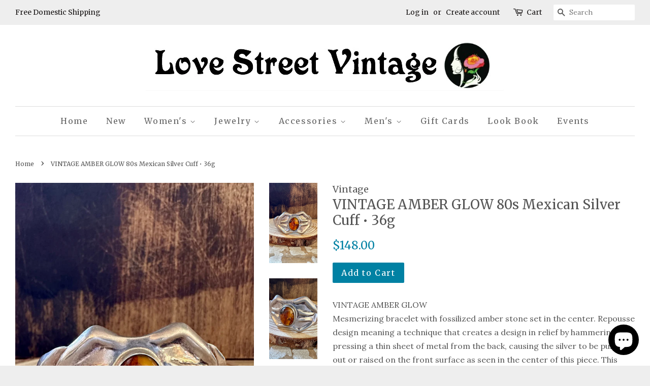

--- FILE ---
content_type: text/html; charset=utf-8
request_url: https://lovestreetsf.com/products/amber-glow-80s-taxco-mexican-silver-cuff-tg-228
body_size: 16727
content:
<!doctype html>
<!--[if lt IE 7]><html class="no-js lt-ie9 lt-ie8 lt-ie7" lang="en"> <![endif]-->
<!--[if IE 7]><html class="no-js lt-ie9 lt-ie8" lang="en"> <![endif]-->
<!--[if IE 8]><html class="no-js lt-ie9" lang="en"> <![endif]-->
<!--[if IE 9 ]><html class="ie9 no-js"> <![endif]-->
<!--[if (gt IE 9)|!(IE)]><!--> <html class="no-js"> <!--<![endif]-->
<head>

  <!-- Basic page needs ================================================== -->
  <meta charset="utf-8">
  <meta http-equiv="X-UA-Compatible" content="IE=edge,chrome=1">

  
  <link rel="shortcut icon" href="//lovestreetsf.com/cdn/shop/t/3/assets/favicon.png?v=103341040940652624461494482295" type="image/png" />
  

  <!-- Title and description ================================================== -->
  <title>
  VINTAGE AMBER GLOW 80s Mexican Silver Cuff • 36g &ndash; Love Street Vintage
  </title>

  
  <meta name="description" content="VINTAGE AMBER GLOWMesmerizing bracelet with fossilized amber stone set in the center. Repousse design meaning a technique that creates a design in relief by hammering and pressing a thin sheet of metal from the back, causing the silver to be pushed out or raised on the front surface as seen in the center of this piece.">
  

  <!-- Social meta ================================================== -->
  

  <meta property="og:type" content="product">
  <meta property="og:title" content="VINTAGE AMBER GLOW 80s Mexican Silver Cuff • 36g">
  <meta property="og:url" content="https://lovestreetsf.com/products/amber-glow-80s-taxco-mexican-silver-cuff-tg-228">
  
  <meta property="og:image" content="http://lovestreetsf.com/cdn/shop/files/IMG_4697_grande.jpg?v=1721085752">
  <meta property="og:image:secure_url" content="https://lovestreetsf.com/cdn/shop/files/IMG_4697_grande.jpg?v=1721085752">
  
  <meta property="og:image" content="http://lovestreetsf.com/cdn/shop/files/IMG_4700_grande.jpg?v=1721085753">
  <meta property="og:image:secure_url" content="https://lovestreetsf.com/cdn/shop/files/IMG_4700_grande.jpg?v=1721085753">
  
  <meta property="og:image" content="http://lovestreetsf.com/cdn/shop/files/IMG_4696_grande.jpg?v=1721085752">
  <meta property="og:image:secure_url" content="https://lovestreetsf.com/cdn/shop/files/IMG_4696_grande.jpg?v=1721085752">
  
  <meta property="og:price:amount" content="148.00">
  <meta property="og:price:currency" content="USD">



  <meta property="og:description" content="VINTAGE AMBER GLOWMesmerizing bracelet with fossilized amber stone set in the center. Repousse design meaning a technique that creates a design in relief by hammering and pressing a thin sheet of metal from the back, causing the silver to be pushed out or raised on the front surface as seen in the center of this piece.">


<meta property="og:site_name" content="Love Street Vintage">


  <meta name="twitter:card" content="summary">



  <meta name="twitter:title" content="VINTAGE AMBER GLOW 80s Mexican Silver Cuff • 36g">
  <meta name="twitter:description" content="VINTAGE AMBER GLOWMesmerizing bracelet with fossilized amber stone set in the center. Repousse design meaning a technique that creates a design in relief by hammering and pressing a thin sheet of meta">
  <meta name="twitter:image" content="https://lovestreetsf.com/cdn/shop/files/IMG_4696_large.jpg?v=1721085752">
  <meta name="twitter:image:width" content="480">
  <meta name="twitter:image:height" content="480">



  <!-- Helpers ================================================== -->
  <link rel="canonical" href="https://lovestreetsf.com/products/amber-glow-80s-taxco-mexican-silver-cuff-tg-228">
  <meta name="viewport" content="width=device-width,initial-scale=1">
  <meta name="theme-color" content="#0081a3">

  <!-- CSS ================================================== -->
  <link href="//lovestreetsf.com/cdn/shop/t/3/assets/timber.scss.css?v=177780793862773778401700808946" rel="stylesheet" type="text/css" media="all" />
  <link href="//lovestreetsf.com/cdn/shop/t/3/assets/theme.scss.css?v=28969730790193872001700808946" rel="stylesheet" type="text/css" media="all" />

  
  
  
  <link href="//fonts.googleapis.com/css?family=Lora:400,700" rel="stylesheet" type="text/css" media="all" />


  
    
    
    <link href="//fonts.googleapis.com/css?family=Merriweather:400" rel="stylesheet" type="text/css" media="all" />
  


  
    
    
    <link href="//fonts.googleapis.com/css?family=Merriweather:400" rel="stylesheet" type="text/css" media="all" />
  



  <!-- Header hook for plugins ================================================== -->
  <script>window.performance && window.performance.mark && window.performance.mark('shopify.content_for_header.start');</script><meta name="google-site-verification" content="YBHllOLg84mrnLhRy-Ha-0i0z7jqpZdhxmuSq5xSovs">
<meta id="shopify-digital-wallet" name="shopify-digital-wallet" content="/14897396/digital_wallets/dialog">
<meta name="shopify-checkout-api-token" content="4a7645718b4952defd4bd115fa0c3ad4">
<meta id="in-context-paypal-metadata" data-shop-id="14897396" data-venmo-supported="false" data-environment="production" data-locale="en_US" data-paypal-v4="true" data-currency="USD">
<link rel="alternate" type="application/json+oembed" href="https://lovestreetsf.com/products/amber-glow-80s-taxco-mexican-silver-cuff-tg-228.oembed">
<script async="async" src="/checkouts/internal/preloads.js?locale=en-US"></script>
<link rel="preconnect" href="https://shop.app" crossorigin="anonymous">
<script async="async" src="https://shop.app/checkouts/internal/preloads.js?locale=en-US&shop_id=14897396" crossorigin="anonymous"></script>
<script id="apple-pay-shop-capabilities" type="application/json">{"shopId":14897396,"countryCode":"US","currencyCode":"USD","merchantCapabilities":["supports3DS"],"merchantId":"gid:\/\/shopify\/Shop\/14897396","merchantName":"Love Street Vintage","requiredBillingContactFields":["postalAddress","email"],"requiredShippingContactFields":["postalAddress","email"],"shippingType":"shipping","supportedNetworks":["visa","masterCard","amex","discover","elo","jcb"],"total":{"type":"pending","label":"Love Street Vintage","amount":"1.00"},"shopifyPaymentsEnabled":true,"supportsSubscriptions":true}</script>
<script id="shopify-features" type="application/json">{"accessToken":"4a7645718b4952defd4bd115fa0c3ad4","betas":["rich-media-storefront-analytics"],"domain":"lovestreetsf.com","predictiveSearch":true,"shopId":14897396,"locale":"en"}</script>
<script>var Shopify = Shopify || {};
Shopify.shop = "love-street-vintage.myshopify.com";
Shopify.locale = "en";
Shopify.currency = {"active":"USD","rate":"1.0"};
Shopify.country = "US";
Shopify.theme = {"name":"Minimal","id":143611977,"schema_name":null,"schema_version":null,"theme_store_id":380,"role":"main"};
Shopify.theme.handle = "null";
Shopify.theme.style = {"id":null,"handle":null};
Shopify.cdnHost = "lovestreetsf.com/cdn";
Shopify.routes = Shopify.routes || {};
Shopify.routes.root = "/";</script>
<script type="module">!function(o){(o.Shopify=o.Shopify||{}).modules=!0}(window);</script>
<script>!function(o){function n(){var o=[];function n(){o.push(Array.prototype.slice.apply(arguments))}return n.q=o,n}var t=o.Shopify=o.Shopify||{};t.loadFeatures=n(),t.autoloadFeatures=n()}(window);</script>
<script>
  window.ShopifyPay = window.ShopifyPay || {};
  window.ShopifyPay.apiHost = "shop.app\/pay";
  window.ShopifyPay.redirectState = null;
</script>
<script id="shop-js-analytics" type="application/json">{"pageType":"product"}</script>
<script defer="defer" async type="module" src="//lovestreetsf.com/cdn/shopifycloud/shop-js/modules/v2/client.init-shop-cart-sync_BT-GjEfc.en.esm.js"></script>
<script defer="defer" async type="module" src="//lovestreetsf.com/cdn/shopifycloud/shop-js/modules/v2/chunk.common_D58fp_Oc.esm.js"></script>
<script defer="defer" async type="module" src="//lovestreetsf.com/cdn/shopifycloud/shop-js/modules/v2/chunk.modal_xMitdFEc.esm.js"></script>
<script type="module">
  await import("//lovestreetsf.com/cdn/shopifycloud/shop-js/modules/v2/client.init-shop-cart-sync_BT-GjEfc.en.esm.js");
await import("//lovestreetsf.com/cdn/shopifycloud/shop-js/modules/v2/chunk.common_D58fp_Oc.esm.js");
await import("//lovestreetsf.com/cdn/shopifycloud/shop-js/modules/v2/chunk.modal_xMitdFEc.esm.js");

  window.Shopify.SignInWithShop?.initShopCartSync?.({"fedCMEnabled":true,"windoidEnabled":true});

</script>
<script>
  window.Shopify = window.Shopify || {};
  if (!window.Shopify.featureAssets) window.Shopify.featureAssets = {};
  window.Shopify.featureAssets['shop-js'] = {"shop-cart-sync":["modules/v2/client.shop-cart-sync_DZOKe7Ll.en.esm.js","modules/v2/chunk.common_D58fp_Oc.esm.js","modules/v2/chunk.modal_xMitdFEc.esm.js"],"init-fed-cm":["modules/v2/client.init-fed-cm_B6oLuCjv.en.esm.js","modules/v2/chunk.common_D58fp_Oc.esm.js","modules/v2/chunk.modal_xMitdFEc.esm.js"],"shop-cash-offers":["modules/v2/client.shop-cash-offers_D2sdYoxE.en.esm.js","modules/v2/chunk.common_D58fp_Oc.esm.js","modules/v2/chunk.modal_xMitdFEc.esm.js"],"shop-login-button":["modules/v2/client.shop-login-button_QeVjl5Y3.en.esm.js","modules/v2/chunk.common_D58fp_Oc.esm.js","modules/v2/chunk.modal_xMitdFEc.esm.js"],"pay-button":["modules/v2/client.pay-button_DXTOsIq6.en.esm.js","modules/v2/chunk.common_D58fp_Oc.esm.js","modules/v2/chunk.modal_xMitdFEc.esm.js"],"shop-button":["modules/v2/client.shop-button_DQZHx9pm.en.esm.js","modules/v2/chunk.common_D58fp_Oc.esm.js","modules/v2/chunk.modal_xMitdFEc.esm.js"],"avatar":["modules/v2/client.avatar_BTnouDA3.en.esm.js"],"init-windoid":["modules/v2/client.init-windoid_CR1B-cfM.en.esm.js","modules/v2/chunk.common_D58fp_Oc.esm.js","modules/v2/chunk.modal_xMitdFEc.esm.js"],"init-shop-for-new-customer-accounts":["modules/v2/client.init-shop-for-new-customer-accounts_C_vY_xzh.en.esm.js","modules/v2/client.shop-login-button_QeVjl5Y3.en.esm.js","modules/v2/chunk.common_D58fp_Oc.esm.js","modules/v2/chunk.modal_xMitdFEc.esm.js"],"init-shop-email-lookup-coordinator":["modules/v2/client.init-shop-email-lookup-coordinator_BI7n9ZSv.en.esm.js","modules/v2/chunk.common_D58fp_Oc.esm.js","modules/v2/chunk.modal_xMitdFEc.esm.js"],"init-shop-cart-sync":["modules/v2/client.init-shop-cart-sync_BT-GjEfc.en.esm.js","modules/v2/chunk.common_D58fp_Oc.esm.js","modules/v2/chunk.modal_xMitdFEc.esm.js"],"shop-toast-manager":["modules/v2/client.shop-toast-manager_DiYdP3xc.en.esm.js","modules/v2/chunk.common_D58fp_Oc.esm.js","modules/v2/chunk.modal_xMitdFEc.esm.js"],"init-customer-accounts":["modules/v2/client.init-customer-accounts_D9ZNqS-Q.en.esm.js","modules/v2/client.shop-login-button_QeVjl5Y3.en.esm.js","modules/v2/chunk.common_D58fp_Oc.esm.js","modules/v2/chunk.modal_xMitdFEc.esm.js"],"init-customer-accounts-sign-up":["modules/v2/client.init-customer-accounts-sign-up_iGw4briv.en.esm.js","modules/v2/client.shop-login-button_QeVjl5Y3.en.esm.js","modules/v2/chunk.common_D58fp_Oc.esm.js","modules/v2/chunk.modal_xMitdFEc.esm.js"],"shop-follow-button":["modules/v2/client.shop-follow-button_CqMgW2wH.en.esm.js","modules/v2/chunk.common_D58fp_Oc.esm.js","modules/v2/chunk.modal_xMitdFEc.esm.js"],"checkout-modal":["modules/v2/client.checkout-modal_xHeaAweL.en.esm.js","modules/v2/chunk.common_D58fp_Oc.esm.js","modules/v2/chunk.modal_xMitdFEc.esm.js"],"shop-login":["modules/v2/client.shop-login_D91U-Q7h.en.esm.js","modules/v2/chunk.common_D58fp_Oc.esm.js","modules/v2/chunk.modal_xMitdFEc.esm.js"],"lead-capture":["modules/v2/client.lead-capture_BJmE1dJe.en.esm.js","modules/v2/chunk.common_D58fp_Oc.esm.js","modules/v2/chunk.modal_xMitdFEc.esm.js"],"payment-terms":["modules/v2/client.payment-terms_Ci9AEqFq.en.esm.js","modules/v2/chunk.common_D58fp_Oc.esm.js","modules/v2/chunk.modal_xMitdFEc.esm.js"]};
</script>
<script>(function() {
  var isLoaded = false;
  function asyncLoad() {
    if (isLoaded) return;
    isLoaded = true;
    var urls = ["https:\/\/cdn.nfcube.com\/instafeed-9d8f4e6f38fac0be6b5bc997e993e5f2.js?shop=love-street-vintage.myshopify.com"];
    for (var i = 0; i < urls.length; i++) {
      var s = document.createElement('script');
      s.type = 'text/javascript';
      s.async = true;
      s.src = urls[i];
      var x = document.getElementsByTagName('script')[0];
      x.parentNode.insertBefore(s, x);
    }
  };
  if(window.attachEvent) {
    window.attachEvent('onload', asyncLoad);
  } else {
    window.addEventListener('load', asyncLoad, false);
  }
})();</script>
<script id="__st">var __st={"a":14897396,"offset":-28800,"reqid":"4fca2f20-571a-4217-8a30-08568ceee392-1769035787","pageurl":"lovestreetsf.com\/products\/amber-glow-80s-taxco-mexican-silver-cuff-tg-228","u":"1d6455182f57","p":"product","rtyp":"product","rid":4827802075230};</script>
<script>window.ShopifyPaypalV4VisibilityTracking = true;</script>
<script id="captcha-bootstrap">!function(){'use strict';const t='contact',e='account',n='new_comment',o=[[t,t],['blogs',n],['comments',n],[t,'customer']],c=[[e,'customer_login'],[e,'guest_login'],[e,'recover_customer_password'],[e,'create_customer']],r=t=>t.map((([t,e])=>`form[action*='/${t}']:not([data-nocaptcha='true']) input[name='form_type'][value='${e}']`)).join(','),a=t=>()=>t?[...document.querySelectorAll(t)].map((t=>t.form)):[];function s(){const t=[...o],e=r(t);return a(e)}const i='password',u='form_key',d=['recaptcha-v3-token','g-recaptcha-response','h-captcha-response',i],f=()=>{try{return window.sessionStorage}catch{return}},m='__shopify_v',_=t=>t.elements[u];function p(t,e,n=!1){try{const o=window.sessionStorage,c=JSON.parse(o.getItem(e)),{data:r}=function(t){const{data:e,action:n}=t;return t[m]||n?{data:e,action:n}:{data:t,action:n}}(c);for(const[e,n]of Object.entries(r))t.elements[e]&&(t.elements[e].value=n);n&&o.removeItem(e)}catch(o){console.error('form repopulation failed',{error:o})}}const l='form_type',E='cptcha';function T(t){t.dataset[E]=!0}const w=window,h=w.document,L='Shopify',v='ce_forms',y='captcha';let A=!1;((t,e)=>{const n=(g='f06e6c50-85a8-45c8-87d0-21a2b65856fe',I='https://cdn.shopify.com/shopifycloud/storefront-forms-hcaptcha/ce_storefront_forms_captcha_hcaptcha.v1.5.2.iife.js',D={infoText:'Protected by hCaptcha',privacyText:'Privacy',termsText:'Terms'},(t,e,n)=>{const o=w[L][v],c=o.bindForm;if(c)return c(t,g,e,D).then(n);var r;o.q.push([[t,g,e,D],n]),r=I,A||(h.body.append(Object.assign(h.createElement('script'),{id:'captcha-provider',async:!0,src:r})),A=!0)});var g,I,D;w[L]=w[L]||{},w[L][v]=w[L][v]||{},w[L][v].q=[],w[L][y]=w[L][y]||{},w[L][y].protect=function(t,e){n(t,void 0,e),T(t)},Object.freeze(w[L][y]),function(t,e,n,w,h,L){const[v,y,A,g]=function(t,e,n){const i=e?o:[],u=t?c:[],d=[...i,...u],f=r(d),m=r(i),_=r(d.filter((([t,e])=>n.includes(e))));return[a(f),a(m),a(_),s()]}(w,h,L),I=t=>{const e=t.target;return e instanceof HTMLFormElement?e:e&&e.form},D=t=>v().includes(t);t.addEventListener('submit',(t=>{const e=I(t);if(!e)return;const n=D(e)&&!e.dataset.hcaptchaBound&&!e.dataset.recaptchaBound,o=_(e),c=g().includes(e)&&(!o||!o.value);(n||c)&&t.preventDefault(),c&&!n&&(function(t){try{if(!f())return;!function(t){const e=f();if(!e)return;const n=_(t);if(!n)return;const o=n.value;o&&e.removeItem(o)}(t);const e=Array.from(Array(32),(()=>Math.random().toString(36)[2])).join('');!function(t,e){_(t)||t.append(Object.assign(document.createElement('input'),{type:'hidden',name:u})),t.elements[u].value=e}(t,e),function(t,e){const n=f();if(!n)return;const o=[...t.querySelectorAll(`input[type='${i}']`)].map((({name:t})=>t)),c=[...d,...o],r={};for(const[a,s]of new FormData(t).entries())c.includes(a)||(r[a]=s);n.setItem(e,JSON.stringify({[m]:1,action:t.action,data:r}))}(t,e)}catch(e){console.error('failed to persist form',e)}}(e),e.submit())}));const S=(t,e)=>{t&&!t.dataset[E]&&(n(t,e.some((e=>e===t))),T(t))};for(const o of['focusin','change'])t.addEventListener(o,(t=>{const e=I(t);D(e)&&S(e,y())}));const B=e.get('form_key'),M=e.get(l),P=B&&M;t.addEventListener('DOMContentLoaded',(()=>{const t=y();if(P)for(const e of t)e.elements[l].value===M&&p(e,B);[...new Set([...A(),...v().filter((t=>'true'===t.dataset.shopifyCaptcha))])].forEach((e=>S(e,t)))}))}(h,new URLSearchParams(w.location.search),n,t,e,['guest_login'])})(!0,!0)}();</script>
<script integrity="sha256-4kQ18oKyAcykRKYeNunJcIwy7WH5gtpwJnB7kiuLZ1E=" data-source-attribution="shopify.loadfeatures" defer="defer" src="//lovestreetsf.com/cdn/shopifycloud/storefront/assets/storefront/load_feature-a0a9edcb.js" crossorigin="anonymous"></script>
<script crossorigin="anonymous" defer="defer" src="//lovestreetsf.com/cdn/shopifycloud/storefront/assets/shopify_pay/storefront-65b4c6d7.js?v=20250812"></script>
<script data-source-attribution="shopify.dynamic_checkout.dynamic.init">var Shopify=Shopify||{};Shopify.PaymentButton=Shopify.PaymentButton||{isStorefrontPortableWallets:!0,init:function(){window.Shopify.PaymentButton.init=function(){};var t=document.createElement("script");t.src="https://lovestreetsf.com/cdn/shopifycloud/portable-wallets/latest/portable-wallets.en.js",t.type="module",document.head.appendChild(t)}};
</script>
<script data-source-attribution="shopify.dynamic_checkout.buyer_consent">
  function portableWalletsHideBuyerConsent(e){var t=document.getElementById("shopify-buyer-consent"),n=document.getElementById("shopify-subscription-policy-button");t&&n&&(t.classList.add("hidden"),t.setAttribute("aria-hidden","true"),n.removeEventListener("click",e))}function portableWalletsShowBuyerConsent(e){var t=document.getElementById("shopify-buyer-consent"),n=document.getElementById("shopify-subscription-policy-button");t&&n&&(t.classList.remove("hidden"),t.removeAttribute("aria-hidden"),n.addEventListener("click",e))}window.Shopify?.PaymentButton&&(window.Shopify.PaymentButton.hideBuyerConsent=portableWalletsHideBuyerConsent,window.Shopify.PaymentButton.showBuyerConsent=portableWalletsShowBuyerConsent);
</script>
<script data-source-attribution="shopify.dynamic_checkout.cart.bootstrap">document.addEventListener("DOMContentLoaded",(function(){function t(){return document.querySelector("shopify-accelerated-checkout-cart, shopify-accelerated-checkout")}if(t())Shopify.PaymentButton.init();else{new MutationObserver((function(e,n){t()&&(Shopify.PaymentButton.init(),n.disconnect())})).observe(document.body,{childList:!0,subtree:!0})}}));
</script>
<link id="shopify-accelerated-checkout-styles" rel="stylesheet" media="screen" href="https://lovestreetsf.com/cdn/shopifycloud/portable-wallets/latest/accelerated-checkout-backwards-compat.css" crossorigin="anonymous">
<style id="shopify-accelerated-checkout-cart">
        #shopify-buyer-consent {
  margin-top: 1em;
  display: inline-block;
  width: 100%;
}

#shopify-buyer-consent.hidden {
  display: none;
}

#shopify-subscription-policy-button {
  background: none;
  border: none;
  padding: 0;
  text-decoration: underline;
  font-size: inherit;
  cursor: pointer;
}

#shopify-subscription-policy-button::before {
  box-shadow: none;
}

      </style>

<script>window.performance && window.performance.mark && window.performance.mark('shopify.content_for_header.end');</script>

  

<!--[if lt IE 9]>
<script src="//cdnjs.cloudflare.com/ajax/libs/html5shiv/3.7.2/html5shiv.min.js" type="text/javascript"></script>
<script src="//lovestreetsf.com/cdn/shop/t/3/assets/respond.min.js?v=52248677837542619231474762062" type="text/javascript"></script>
<link href="//lovestreetsf.com/cdn/shop/t/3/assets/respond-proxy.html" id="respond-proxy" rel="respond-proxy" />
<link href="//lovestreetsf.com/search?q=f8c276a02f32ce850d8da5e21241b2fc" id="respond-redirect" rel="respond-redirect" />
<script src="//lovestreetsf.com/search?q=f8c276a02f32ce850d8da5e21241b2fc" type="text/javascript"></script>
<![endif]-->



  <script src="//ajax.googleapis.com/ajax/libs/jquery/1.11.0/jquery.min.js" type="text/javascript"></script>
  <script src="//lovestreetsf.com/cdn/shop/t/3/assets/modernizr.min.js?v=26620055551102246001474762061" type="text/javascript"></script>

  
  

<script src="https://cdn.shopify.com/extensions/e8878072-2f6b-4e89-8082-94b04320908d/inbox-1254/assets/inbox-chat-loader.js" type="text/javascript" defer="defer"></script>
<link href="https://monorail-edge.shopifysvc.com" rel="dns-prefetch">
<script>(function(){if ("sendBeacon" in navigator && "performance" in window) {try {var session_token_from_headers = performance.getEntriesByType('navigation')[0].serverTiming.find(x => x.name == '_s').description;} catch {var session_token_from_headers = undefined;}var session_cookie_matches = document.cookie.match(/_shopify_s=([^;]*)/);var session_token_from_cookie = session_cookie_matches && session_cookie_matches.length === 2 ? session_cookie_matches[1] : "";var session_token = session_token_from_headers || session_token_from_cookie || "";function handle_abandonment_event(e) {var entries = performance.getEntries().filter(function(entry) {return /monorail-edge.shopifysvc.com/.test(entry.name);});if (!window.abandonment_tracked && entries.length === 0) {window.abandonment_tracked = true;var currentMs = Date.now();var navigation_start = performance.timing.navigationStart;var payload = {shop_id: 14897396,url: window.location.href,navigation_start,duration: currentMs - navigation_start,session_token,page_type: "product"};window.navigator.sendBeacon("https://monorail-edge.shopifysvc.com/v1/produce", JSON.stringify({schema_id: "online_store_buyer_site_abandonment/1.1",payload: payload,metadata: {event_created_at_ms: currentMs,event_sent_at_ms: currentMs}}));}}window.addEventListener('pagehide', handle_abandonment_event);}}());</script>
<script id="web-pixels-manager-setup">(function e(e,d,r,n,o){if(void 0===o&&(o={}),!Boolean(null===(a=null===(i=window.Shopify)||void 0===i?void 0:i.analytics)||void 0===a?void 0:a.replayQueue)){var i,a;window.Shopify=window.Shopify||{};var t=window.Shopify;t.analytics=t.analytics||{};var s=t.analytics;s.replayQueue=[],s.publish=function(e,d,r){return s.replayQueue.push([e,d,r]),!0};try{self.performance.mark("wpm:start")}catch(e){}var l=function(){var e={modern:/Edge?\/(1{2}[4-9]|1[2-9]\d|[2-9]\d{2}|\d{4,})\.\d+(\.\d+|)|Firefox\/(1{2}[4-9]|1[2-9]\d|[2-9]\d{2}|\d{4,})\.\d+(\.\d+|)|Chrom(ium|e)\/(9{2}|\d{3,})\.\d+(\.\d+|)|(Maci|X1{2}).+ Version\/(15\.\d+|(1[6-9]|[2-9]\d|\d{3,})\.\d+)([,.]\d+|)( \(\w+\)|)( Mobile\/\w+|) Safari\/|Chrome.+OPR\/(9{2}|\d{3,})\.\d+\.\d+|(CPU[ +]OS|iPhone[ +]OS|CPU[ +]iPhone|CPU IPhone OS|CPU iPad OS)[ +]+(15[._]\d+|(1[6-9]|[2-9]\d|\d{3,})[._]\d+)([._]\d+|)|Android:?[ /-](13[3-9]|1[4-9]\d|[2-9]\d{2}|\d{4,})(\.\d+|)(\.\d+|)|Android.+Firefox\/(13[5-9]|1[4-9]\d|[2-9]\d{2}|\d{4,})\.\d+(\.\d+|)|Android.+Chrom(ium|e)\/(13[3-9]|1[4-9]\d|[2-9]\d{2}|\d{4,})\.\d+(\.\d+|)|SamsungBrowser\/([2-9]\d|\d{3,})\.\d+/,legacy:/Edge?\/(1[6-9]|[2-9]\d|\d{3,})\.\d+(\.\d+|)|Firefox\/(5[4-9]|[6-9]\d|\d{3,})\.\d+(\.\d+|)|Chrom(ium|e)\/(5[1-9]|[6-9]\d|\d{3,})\.\d+(\.\d+|)([\d.]+$|.*Safari\/(?![\d.]+ Edge\/[\d.]+$))|(Maci|X1{2}).+ Version\/(10\.\d+|(1[1-9]|[2-9]\d|\d{3,})\.\d+)([,.]\d+|)( \(\w+\)|)( Mobile\/\w+|) Safari\/|Chrome.+OPR\/(3[89]|[4-9]\d|\d{3,})\.\d+\.\d+|(CPU[ +]OS|iPhone[ +]OS|CPU[ +]iPhone|CPU IPhone OS|CPU iPad OS)[ +]+(10[._]\d+|(1[1-9]|[2-9]\d|\d{3,})[._]\d+)([._]\d+|)|Android:?[ /-](13[3-9]|1[4-9]\d|[2-9]\d{2}|\d{4,})(\.\d+|)(\.\d+|)|Mobile Safari.+OPR\/([89]\d|\d{3,})\.\d+\.\d+|Android.+Firefox\/(13[5-9]|1[4-9]\d|[2-9]\d{2}|\d{4,})\.\d+(\.\d+|)|Android.+Chrom(ium|e)\/(13[3-9]|1[4-9]\d|[2-9]\d{2}|\d{4,})\.\d+(\.\d+|)|Android.+(UC? ?Browser|UCWEB|U3)[ /]?(15\.([5-9]|\d{2,})|(1[6-9]|[2-9]\d|\d{3,})\.\d+)\.\d+|SamsungBrowser\/(5\.\d+|([6-9]|\d{2,})\.\d+)|Android.+MQ{2}Browser\/(14(\.(9|\d{2,})|)|(1[5-9]|[2-9]\d|\d{3,})(\.\d+|))(\.\d+|)|K[Aa][Ii]OS\/(3\.\d+|([4-9]|\d{2,})\.\d+)(\.\d+|)/},d=e.modern,r=e.legacy,n=navigator.userAgent;return n.match(d)?"modern":n.match(r)?"legacy":"unknown"}(),u="modern"===l?"modern":"legacy",c=(null!=n?n:{modern:"",legacy:""})[u],f=function(e){return[e.baseUrl,"/wpm","/b",e.hashVersion,"modern"===e.buildTarget?"m":"l",".js"].join("")}({baseUrl:d,hashVersion:r,buildTarget:u}),m=function(e){var d=e.version,r=e.bundleTarget,n=e.surface,o=e.pageUrl,i=e.monorailEndpoint;return{emit:function(e){var a=e.status,t=e.errorMsg,s=(new Date).getTime(),l=JSON.stringify({metadata:{event_sent_at_ms:s},events:[{schema_id:"web_pixels_manager_load/3.1",payload:{version:d,bundle_target:r,page_url:o,status:a,surface:n,error_msg:t},metadata:{event_created_at_ms:s}}]});if(!i)return console&&console.warn&&console.warn("[Web Pixels Manager] No Monorail endpoint provided, skipping logging."),!1;try{return self.navigator.sendBeacon.bind(self.navigator)(i,l)}catch(e){}var u=new XMLHttpRequest;try{return u.open("POST",i,!0),u.setRequestHeader("Content-Type","text/plain"),u.send(l),!0}catch(e){return console&&console.warn&&console.warn("[Web Pixels Manager] Got an unhandled error while logging to Monorail."),!1}}}}({version:r,bundleTarget:l,surface:e.surface,pageUrl:self.location.href,monorailEndpoint:e.monorailEndpoint});try{o.browserTarget=l,function(e){var d=e.src,r=e.async,n=void 0===r||r,o=e.onload,i=e.onerror,a=e.sri,t=e.scriptDataAttributes,s=void 0===t?{}:t,l=document.createElement("script"),u=document.querySelector("head"),c=document.querySelector("body");if(l.async=n,l.src=d,a&&(l.integrity=a,l.crossOrigin="anonymous"),s)for(var f in s)if(Object.prototype.hasOwnProperty.call(s,f))try{l.dataset[f]=s[f]}catch(e){}if(o&&l.addEventListener("load",o),i&&l.addEventListener("error",i),u)u.appendChild(l);else{if(!c)throw new Error("Did not find a head or body element to append the script");c.appendChild(l)}}({src:f,async:!0,onload:function(){if(!function(){var e,d;return Boolean(null===(d=null===(e=window.Shopify)||void 0===e?void 0:e.analytics)||void 0===d?void 0:d.initialized)}()){var d=window.webPixelsManager.init(e)||void 0;if(d){var r=window.Shopify.analytics;r.replayQueue.forEach((function(e){var r=e[0],n=e[1],o=e[2];d.publishCustomEvent(r,n,o)})),r.replayQueue=[],r.publish=d.publishCustomEvent,r.visitor=d.visitor,r.initialized=!0}}},onerror:function(){return m.emit({status:"failed",errorMsg:"".concat(f," has failed to load")})},sri:function(e){var d=/^sha384-[A-Za-z0-9+/=]+$/;return"string"==typeof e&&d.test(e)}(c)?c:"",scriptDataAttributes:o}),m.emit({status:"loading"})}catch(e){m.emit({status:"failed",errorMsg:(null==e?void 0:e.message)||"Unknown error"})}}})({shopId: 14897396,storefrontBaseUrl: "https://lovestreetsf.com",extensionsBaseUrl: "https://extensions.shopifycdn.com/cdn/shopifycloud/web-pixels-manager",monorailEndpoint: "https://monorail-edge.shopifysvc.com/unstable/produce_batch",surface: "storefront-renderer",enabledBetaFlags: ["2dca8a86"],webPixelsConfigList: [{"id":"406552670","configuration":"{\"config\":\"{\\\"pixel_id\\\":\\\"GT-WBLS88V\\\",\\\"target_country\\\":\\\"US\\\",\\\"gtag_events\\\":[{\\\"type\\\":\\\"purchase\\\",\\\"action_label\\\":\\\"MC-LFXTS1GCQE\\\"},{\\\"type\\\":\\\"page_view\\\",\\\"action_label\\\":\\\"MC-LFXTS1GCQE\\\"},{\\\"type\\\":\\\"view_item\\\",\\\"action_label\\\":\\\"MC-LFXTS1GCQE\\\"}],\\\"enable_monitoring_mode\\\":false}\"}","eventPayloadVersion":"v1","runtimeContext":"OPEN","scriptVersion":"b2a88bafab3e21179ed38636efcd8a93","type":"APP","apiClientId":1780363,"privacyPurposes":[],"dataSharingAdjustments":{"protectedCustomerApprovalScopes":["read_customer_address","read_customer_email","read_customer_name","read_customer_personal_data","read_customer_phone"]}},{"id":"80216158","configuration":"{\"tagID\":\"2612524603951\"}","eventPayloadVersion":"v1","runtimeContext":"STRICT","scriptVersion":"18031546ee651571ed29edbe71a3550b","type":"APP","apiClientId":3009811,"privacyPurposes":["ANALYTICS","MARKETING","SALE_OF_DATA"],"dataSharingAdjustments":{"protectedCustomerApprovalScopes":["read_customer_address","read_customer_email","read_customer_name","read_customer_personal_data","read_customer_phone"]}},{"id":"shopify-app-pixel","configuration":"{}","eventPayloadVersion":"v1","runtimeContext":"STRICT","scriptVersion":"0450","apiClientId":"shopify-pixel","type":"APP","privacyPurposes":["ANALYTICS","MARKETING"]},{"id":"shopify-custom-pixel","eventPayloadVersion":"v1","runtimeContext":"LAX","scriptVersion":"0450","apiClientId":"shopify-pixel","type":"CUSTOM","privacyPurposes":["ANALYTICS","MARKETING"]}],isMerchantRequest: false,initData: {"shop":{"name":"Love Street Vintage","paymentSettings":{"currencyCode":"USD"},"myshopifyDomain":"love-street-vintage.myshopify.com","countryCode":"US","storefrontUrl":"https:\/\/lovestreetsf.com"},"customer":null,"cart":null,"checkout":null,"productVariants":[{"price":{"amount":148.0,"currencyCode":"USD"},"product":{"title":"VINTAGE AMBER GLOW 80s Mexican Silver Cuff • 36g","vendor":"Vintage","id":"4827802075230","untranslatedTitle":"VINTAGE AMBER GLOW 80s Mexican Silver Cuff • 36g","url":"\/products\/amber-glow-80s-taxco-mexican-silver-cuff-tg-228","type":"Bracelet"},"id":"32388897603678","image":{"src":"\/\/lovestreetsf.com\/cdn\/shop\/files\/IMG_4696.jpg?v=1721085752"},"sku":"","title":"Default Title","untranslatedTitle":"Default Title"}],"purchasingCompany":null},},"https://lovestreetsf.com/cdn","fcfee988w5aeb613cpc8e4bc33m6693e112",{"modern":"","legacy":""},{"shopId":"14897396","storefrontBaseUrl":"https:\/\/lovestreetsf.com","extensionBaseUrl":"https:\/\/extensions.shopifycdn.com\/cdn\/shopifycloud\/web-pixels-manager","surface":"storefront-renderer","enabledBetaFlags":"[\"2dca8a86\"]","isMerchantRequest":"false","hashVersion":"fcfee988w5aeb613cpc8e4bc33m6693e112","publish":"custom","events":"[[\"page_viewed\",{}],[\"product_viewed\",{\"productVariant\":{\"price\":{\"amount\":148.0,\"currencyCode\":\"USD\"},\"product\":{\"title\":\"VINTAGE AMBER GLOW 80s Mexican Silver Cuff • 36g\",\"vendor\":\"Vintage\",\"id\":\"4827802075230\",\"untranslatedTitle\":\"VINTAGE AMBER GLOW 80s Mexican Silver Cuff • 36g\",\"url\":\"\/products\/amber-glow-80s-taxco-mexican-silver-cuff-tg-228\",\"type\":\"Bracelet\"},\"id\":\"32388897603678\",\"image\":{\"src\":\"\/\/lovestreetsf.com\/cdn\/shop\/files\/IMG_4696.jpg?v=1721085752\"},\"sku\":\"\",\"title\":\"Default Title\",\"untranslatedTitle\":\"Default Title\"}}]]"});</script><script>
  window.ShopifyAnalytics = window.ShopifyAnalytics || {};
  window.ShopifyAnalytics.meta = window.ShopifyAnalytics.meta || {};
  window.ShopifyAnalytics.meta.currency = 'USD';
  var meta = {"product":{"id":4827802075230,"gid":"gid:\/\/shopify\/Product\/4827802075230","vendor":"Vintage","type":"Bracelet","handle":"amber-glow-80s-taxco-mexican-silver-cuff-tg-228","variants":[{"id":32388897603678,"price":14800,"name":"VINTAGE AMBER GLOW 80s Mexican Silver Cuff • 36g","public_title":null,"sku":""}],"remote":false},"page":{"pageType":"product","resourceType":"product","resourceId":4827802075230,"requestId":"4fca2f20-571a-4217-8a30-08568ceee392-1769035787"}};
  for (var attr in meta) {
    window.ShopifyAnalytics.meta[attr] = meta[attr];
  }
</script>
<script class="analytics">
  (function () {
    var customDocumentWrite = function(content) {
      var jquery = null;

      if (window.jQuery) {
        jquery = window.jQuery;
      } else if (window.Checkout && window.Checkout.$) {
        jquery = window.Checkout.$;
      }

      if (jquery) {
        jquery('body').append(content);
      }
    };

    var hasLoggedConversion = function(token) {
      if (token) {
        return document.cookie.indexOf('loggedConversion=' + token) !== -1;
      }
      return false;
    }

    var setCookieIfConversion = function(token) {
      if (token) {
        var twoMonthsFromNow = new Date(Date.now());
        twoMonthsFromNow.setMonth(twoMonthsFromNow.getMonth() + 2);

        document.cookie = 'loggedConversion=' + token + '; expires=' + twoMonthsFromNow;
      }
    }

    var trekkie = window.ShopifyAnalytics.lib = window.trekkie = window.trekkie || [];
    if (trekkie.integrations) {
      return;
    }
    trekkie.methods = [
      'identify',
      'page',
      'ready',
      'track',
      'trackForm',
      'trackLink'
    ];
    trekkie.factory = function(method) {
      return function() {
        var args = Array.prototype.slice.call(arguments);
        args.unshift(method);
        trekkie.push(args);
        return trekkie;
      };
    };
    for (var i = 0; i < trekkie.methods.length; i++) {
      var key = trekkie.methods[i];
      trekkie[key] = trekkie.factory(key);
    }
    trekkie.load = function(config) {
      trekkie.config = config || {};
      trekkie.config.initialDocumentCookie = document.cookie;
      var first = document.getElementsByTagName('script')[0];
      var script = document.createElement('script');
      script.type = 'text/javascript';
      script.onerror = function(e) {
        var scriptFallback = document.createElement('script');
        scriptFallback.type = 'text/javascript';
        scriptFallback.onerror = function(error) {
                var Monorail = {
      produce: function produce(monorailDomain, schemaId, payload) {
        var currentMs = new Date().getTime();
        var event = {
          schema_id: schemaId,
          payload: payload,
          metadata: {
            event_created_at_ms: currentMs,
            event_sent_at_ms: currentMs
          }
        };
        return Monorail.sendRequest("https://" + monorailDomain + "/v1/produce", JSON.stringify(event));
      },
      sendRequest: function sendRequest(endpointUrl, payload) {
        // Try the sendBeacon API
        if (window && window.navigator && typeof window.navigator.sendBeacon === 'function' && typeof window.Blob === 'function' && !Monorail.isIos12()) {
          var blobData = new window.Blob([payload], {
            type: 'text/plain'
          });

          if (window.navigator.sendBeacon(endpointUrl, blobData)) {
            return true;
          } // sendBeacon was not successful

        } // XHR beacon

        var xhr = new XMLHttpRequest();

        try {
          xhr.open('POST', endpointUrl);
          xhr.setRequestHeader('Content-Type', 'text/plain');
          xhr.send(payload);
        } catch (e) {
          console.log(e);
        }

        return false;
      },
      isIos12: function isIos12() {
        return window.navigator.userAgent.lastIndexOf('iPhone; CPU iPhone OS 12_') !== -1 || window.navigator.userAgent.lastIndexOf('iPad; CPU OS 12_') !== -1;
      }
    };
    Monorail.produce('monorail-edge.shopifysvc.com',
      'trekkie_storefront_load_errors/1.1',
      {shop_id: 14897396,
      theme_id: 143611977,
      app_name: "storefront",
      context_url: window.location.href,
      source_url: "//lovestreetsf.com/cdn/s/trekkie.storefront.9615f8e10e499e09ff0451d383e936edfcfbbf47.min.js"});

        };
        scriptFallback.async = true;
        scriptFallback.src = '//lovestreetsf.com/cdn/s/trekkie.storefront.9615f8e10e499e09ff0451d383e936edfcfbbf47.min.js';
        first.parentNode.insertBefore(scriptFallback, first);
      };
      script.async = true;
      script.src = '//lovestreetsf.com/cdn/s/trekkie.storefront.9615f8e10e499e09ff0451d383e936edfcfbbf47.min.js';
      first.parentNode.insertBefore(script, first);
    };
    trekkie.load(
      {"Trekkie":{"appName":"storefront","development":false,"defaultAttributes":{"shopId":14897396,"isMerchantRequest":null,"themeId":143611977,"themeCityHash":"17583706479980047182","contentLanguage":"en","currency":"USD","eventMetadataId":"0396f9ce-6bd9-4826-88a7-af991201044a"},"isServerSideCookieWritingEnabled":true,"monorailRegion":"shop_domain","enabledBetaFlags":["65f19447"]},"Session Attribution":{},"S2S":{"facebookCapiEnabled":false,"source":"trekkie-storefront-renderer","apiClientId":580111}}
    );

    var loaded = false;
    trekkie.ready(function() {
      if (loaded) return;
      loaded = true;

      window.ShopifyAnalytics.lib = window.trekkie;

      var originalDocumentWrite = document.write;
      document.write = customDocumentWrite;
      try { window.ShopifyAnalytics.merchantGoogleAnalytics.call(this); } catch(error) {};
      document.write = originalDocumentWrite;

      window.ShopifyAnalytics.lib.page(null,{"pageType":"product","resourceType":"product","resourceId":4827802075230,"requestId":"4fca2f20-571a-4217-8a30-08568ceee392-1769035787","shopifyEmitted":true});

      var match = window.location.pathname.match(/checkouts\/(.+)\/(thank_you|post_purchase)/)
      var token = match? match[1]: undefined;
      if (!hasLoggedConversion(token)) {
        setCookieIfConversion(token);
        window.ShopifyAnalytics.lib.track("Viewed Product",{"currency":"USD","variantId":32388897603678,"productId":4827802075230,"productGid":"gid:\/\/shopify\/Product\/4827802075230","name":"VINTAGE AMBER GLOW 80s Mexican Silver Cuff • 36g","price":"148.00","sku":"","brand":"Vintage","variant":null,"category":"Bracelet","nonInteraction":true,"remote":false},undefined,undefined,{"shopifyEmitted":true});
      window.ShopifyAnalytics.lib.track("monorail:\/\/trekkie_storefront_viewed_product\/1.1",{"currency":"USD","variantId":32388897603678,"productId":4827802075230,"productGid":"gid:\/\/shopify\/Product\/4827802075230","name":"VINTAGE AMBER GLOW 80s Mexican Silver Cuff • 36g","price":"148.00","sku":"","brand":"Vintage","variant":null,"category":"Bracelet","nonInteraction":true,"remote":false,"referer":"https:\/\/lovestreetsf.com\/products\/amber-glow-80s-taxco-mexican-silver-cuff-tg-228"});
      }
    });


        var eventsListenerScript = document.createElement('script');
        eventsListenerScript.async = true;
        eventsListenerScript.src = "//lovestreetsf.com/cdn/shopifycloud/storefront/assets/shop_events_listener-3da45d37.js";
        document.getElementsByTagName('head')[0].appendChild(eventsListenerScript);

})();</script>
<script
  defer
  src="https://lovestreetsf.com/cdn/shopifycloud/perf-kit/shopify-perf-kit-3.0.4.min.js"
  data-application="storefront-renderer"
  data-shop-id="14897396"
  data-render-region="gcp-us-central1"
  data-page-type="product"
  data-theme-instance-id="143611977"
  data-theme-name=""
  data-theme-version=""
  data-monorail-region="shop_domain"
  data-resource-timing-sampling-rate="10"
  data-shs="true"
  data-shs-beacon="true"
  data-shs-export-with-fetch="true"
  data-shs-logs-sample-rate="1"
  data-shs-beacon-endpoint="https://lovestreetsf.com/api/collect"
></script>
</head>

<body id="vintage-amber-glow-80s-mexican-silver-cuff-36g" class="template-product" >

  <div class="header-bar">
  <div class="wrapper medium-down--hide">
    <div class="post-large--display-table">

      
        <div class="header-bar__left post-large--display-table-cell">

          

          

          
            <div class="header-bar__module header-bar__message">
              Free Domestic Shipping
            </div>
          

        </div>
      

      <div class="header-bar__right post-large--display-table-cell">

        
          <ul class="header-bar__module header-bar__module--list">
            
              <li>
                <a href="https://lovestreetsf.com/customer_authentication/redirect?locale=en&amp;region_country=US" id="customer_login_link">Log in</a>
              </li>
              <li>or</li>
              <li>
                <a href="https://shopify.com/14897396/account?locale=en" id="customer_register_link">Create account</a>
              </li>
            
          </ul>
        

        <div class="header-bar__module">
          <span class="header-bar__sep" aria-hidden="true"></span>
          <a href="/cart" class="cart-page-link">
            <span class="icon icon-cart header-bar__cart-icon" aria-hidden="true"></span>
          </a>
        </div>

        <div class="header-bar__module">
          <a href="/cart" class="cart-page-link">
            Cart
            <span class="cart-count header-bar__cart-count hidden-count">0</span>
          </a>
        </div>

        
          
            <div class="header-bar__module header-bar__search">
              


  <form action="/search" method="get" class="header-bar__search-form clearfix" role="search">
    
    <button type="submit" class="btn icon-fallback-text header-bar__search-submit">
      <span class="icon icon-search" aria-hidden="true"></span>
      <span class="fallback-text">Search</span>
    </button>
    <input type="search" name="q" value="" aria-label="Search" class="header-bar__search-input" placeholder="Search">
  </form>


            </div>
          
        

      </div>
    </div>
  </div>
  <div class="wrapper post-large--hide">
    <button type="button" class="mobile-nav-trigger" id="MobileNavTrigger" data-menu-state="close">
      <span class="icon icon-hamburger" aria-hidden="true"></span>
      Menu
    </button>
    <a href="/cart" class="cart-page-link mobile-cart-page-link">
      <span class="icon icon-cart header-bar__cart-icon" aria-hidden="true"></span>
      Cart <span class="cart-count hidden-count">0</span>
    </a>
  </div>
  <ul id="MobileNav" class="mobile-nav post-large--hide">
  
  
  
  <li class="mobile-nav__link" aria-haspopup="true">
    
      <a href="/" class="mobile-nav">
        Home
      </a>
    
  </li>
  
  
  <li class="mobile-nav__link" aria-haspopup="true">
    
      <a href="/collections/just-in-1" class="mobile-nav">
        New
      </a>
    
  </li>
  
  
  <li class="mobile-nav__link" aria-haspopup="true">
    
      <a href="/collections/womens" class="mobile-nav__sublist-trigger">
        Women's 
        <span class="icon-fallback-text mobile-nav__sublist-expand">
  <span class="icon icon-plus" aria-hidden="true"></span>
  <span class="fallback-text">+</span>
</span>
<span class="icon-fallback-text mobile-nav__sublist-contract">
  <span class="icon icon-minus" aria-hidden="true"></span>
  <span class="fallback-text">-</span>
</span>
      </a>
      <ul class="mobile-nav__sublist">  
        
          <li class="mobile-nav__sublist-link">
            <a href="/collections/dresses">Dresses</a>
          </li>
        
          <li class="mobile-nav__sublist-link">
            <a href="/collections/blouses-sweaters-jackets">Tops</a>
          </li>
        
          <li class="mobile-nav__sublist-link">
            <a href="/collections/skirts-pants-shorts">Skirts Pants Shorts</a>
          </li>
        
          <li class="mobile-nav__sublist-link">
            <a href="/collections/sets-suits">Sets Suits</a>
          </li>
        
          <li class="mobile-nav__sublist-link">
            <a href="/collections/outerwear">Outerwear</a>
          </li>
        
          <li class="mobile-nav__sublist-link">
            <a href="/collections/lingerie">Lingerie / Swimwear</a>
          </li>
        
      </ul>
    
  </li>
  
  
  <li class="mobile-nav__link" aria-haspopup="true">
    
      <a href="/collections/jewelry" class="mobile-nav__sublist-trigger">
        Jewelry 
        <span class="icon-fallback-text mobile-nav__sublist-expand">
  <span class="icon icon-plus" aria-hidden="true"></span>
  <span class="fallback-text">+</span>
</span>
<span class="icon-fallback-text mobile-nav__sublist-contract">
  <span class="icon icon-minus" aria-hidden="true"></span>
  <span class="fallback-text">-</span>
</span>
      </a>
      <ul class="mobile-nav__sublist">  
        
          <li class="mobile-nav__sublist-link">
            <a href="/collections/rings">Rings</a>
          </li>
        
          <li class="mobile-nav__sublist-link">
            <a href="/collections/earrings">Earrings</a>
          </li>
        
          <li class="mobile-nav__sublist-link">
            <a href="/collections/bracelets">Bracelets</a>
          </li>
        
          <li class="mobile-nav__sublist-link">
            <a href="/collections/bolo-ties">Bolo Ties</a>
          </li>
        
          <li class="mobile-nav__sublist-link">
            <a href="/collections/necklaces">Necklaces</a>
          </li>
        
          <li class="mobile-nav__sublist-link">
            <a href="/collections/brooches-and-pins">Brooches and Pins</a>
          </li>
        
          <li class="mobile-nav__sublist-link">
            <a href="/collections/belts">Belt Buckles</a>
          </li>
        
      </ul>
    
  </li>
  
  
  <li class="mobile-nav__link" aria-haspopup="true">
    
      <a href="/collections/accessories" class="mobile-nav__sublist-trigger">
        Accessories
        <span class="icon-fallback-text mobile-nav__sublist-expand">
  <span class="icon icon-plus" aria-hidden="true"></span>
  <span class="fallback-text">+</span>
</span>
<span class="icon-fallback-text mobile-nav__sublist-contract">
  <span class="icon icon-minus" aria-hidden="true"></span>
  <span class="fallback-text">-</span>
</span>
      </a>
      <ul class="mobile-nav__sublist">  
        
          <li class="mobile-nav__sublist-link">
            <a href="/collections/scarves">Scarves</a>
          </li>
        
          <li class="mobile-nav__sublist-link">
            <a href="/collections/sunglasses-glasses">Sunglasses / Glasses</a>
          </li>
        
          <li class="mobile-nav__sublist-link">
            <a href="/collections/bags-belts">Bags / Belts</a>
          </li>
        
          <li class="mobile-nav__sublist-link">
            <a href="/collections/shoes-boots">Shoes / Boots</a>
          </li>
        
          <li class="mobile-nav__sublist-link">
            <a href="/collections/hats">Hats</a>
          </li>
        
      </ul>
    
  </li>
  
  
  <li class="mobile-nav__link" aria-haspopup="true">
    
      <a href="/collections/mens" class="mobile-nav__sublist-trigger">
        Men's
        <span class="icon-fallback-text mobile-nav__sublist-expand">
  <span class="icon icon-plus" aria-hidden="true"></span>
  <span class="fallback-text">+</span>
</span>
<span class="icon-fallback-text mobile-nav__sublist-contract">
  <span class="icon icon-minus" aria-hidden="true"></span>
  <span class="fallback-text">-</span>
</span>
      </a>
      <ul class="mobile-nav__sublist">  
        
          <li class="mobile-nav__sublist-link">
            <a href="/collections/mens-clothing">Mens Clothing</a>
          </li>
        
          <li class="mobile-nav__sublist-link">
            <a href="/collections/mens-accessories">Mens Accessories</a>
          </li>
        
          <li class="mobile-nav__sublist-link">
            <a href="/collections/jewelry-1">Mens  Jewelry</a>
          </li>
        
      </ul>
    
  </li>
  
  
  <li class="mobile-nav__link" aria-haspopup="true">
    
      <a href="/products/gift-cards" class="mobile-nav">
        Gift Cards
      </a>
    
  </li>
  
  
  <li class="mobile-nav__link" aria-haspopup="true">
    
      <a href="/pages/look-book" class="mobile-nav">
        Look Book
      </a>
    
  </li>
  
  
  <li class="mobile-nav__link" aria-haspopup="true">
    
      <a href="/pages/events" class="mobile-nav">
        Events
      </a>
    
  </li>
  

  
    
      <li class="mobile-nav__link">
        <a href="https://lovestreetsf.com/customer_authentication/redirect?locale=en&amp;region_country=US" id="customer_login_link">Log in</a>
      </li>
      <li class="mobile-nav__link">
        <a href="https://shopify.com/14897396/account?locale=en" id="customer_register_link">Create account</a>
      </li>
    
  
  
  <li class="mobile-nav__link">
    
      <div class="header-bar__module header-bar__search">
        


  <form action="/search" method="get" class="header-bar__search-form clearfix" role="search">
    
    <button type="submit" class="btn icon-fallback-text header-bar__search-submit">
      <span class="icon icon-search" aria-hidden="true"></span>
      <span class="fallback-text">Search</span>
    </button>
    <input type="search" name="q" value="" aria-label="Search" class="header-bar__search-input" placeholder="Search">
  </form>


      </div>
    
  </li>
  
</ul>

</div>


  <header class="site-header" role="banner">
    <div class="wrapper">

      

      <div class="grid--full">
        <div class="grid__item">
          
            <div class="h1 site-header__logo" itemscope itemtype="http://schema.org/Organization">
          
            
              <a href="/" itemprop="url">
                <img src="//lovestreetsf.com/cdn/shop/t/3/assets/logo.png?v=114261523696488753691494372538" alt="Love Street Vintage" itemprop="logo">
              </a>
            
          
            </div>
          
          
            <p class="header-message post-large--hide">
              <small>Free Domestic Shipping</small>
            </p>
          
        </div>
      </div>
      <div class="grid--full medium-down--hide">
        <div class="grid__item">
          
<ul class="site-nav" role="navigation" id="AccessibleNav">
  
    
    
    
      <li >
        <a href="/" class="site-nav__link">Home</a>
      </li>
    
  
    
    
    
      <li >
        <a href="/collections/just-in-1" class="site-nav__link">New</a>
      </li>
    
  
    
    
    
      <li class="site-nav--has-dropdown" aria-haspopup="true">
        <a href="/collections/womens" class="site-nav__link">
          Women's 
          <span class="icon-fallback-text">
            <span class="icon icon-arrow-down" aria-hidden="true"></span>
          </span>
        </a>
        <ul class="site-nav__dropdown">
          
            <li>
              <a href="/collections/dresses" class="site-nav__link">Dresses</a>
            </li>
          
            <li>
              <a href="/collections/blouses-sweaters-jackets" class="site-nav__link">Tops</a>
            </li>
          
            <li>
              <a href="/collections/skirts-pants-shorts" class="site-nav__link">Skirts Pants Shorts</a>
            </li>
          
            <li>
              <a href="/collections/sets-suits" class="site-nav__link">Sets Suits</a>
            </li>
          
            <li>
              <a href="/collections/outerwear" class="site-nav__link">Outerwear</a>
            </li>
          
            <li>
              <a href="/collections/lingerie" class="site-nav__link">Lingerie / Swimwear</a>
            </li>
          
        </ul>
      </li>
    
  
    
    
    
      <li class="site-nav--has-dropdown" aria-haspopup="true">
        <a href="/collections/jewelry" class="site-nav__link">
          Jewelry 
          <span class="icon-fallback-text">
            <span class="icon icon-arrow-down" aria-hidden="true"></span>
          </span>
        </a>
        <ul class="site-nav__dropdown">
          
            <li>
              <a href="/collections/rings" class="site-nav__link">Rings</a>
            </li>
          
            <li>
              <a href="/collections/earrings" class="site-nav__link">Earrings</a>
            </li>
          
            <li>
              <a href="/collections/bracelets" class="site-nav__link">Bracelets</a>
            </li>
          
            <li>
              <a href="/collections/bolo-ties" class="site-nav__link">Bolo Ties</a>
            </li>
          
            <li>
              <a href="/collections/necklaces" class="site-nav__link">Necklaces</a>
            </li>
          
            <li>
              <a href="/collections/brooches-and-pins" class="site-nav__link">Brooches and Pins</a>
            </li>
          
            <li>
              <a href="/collections/belts" class="site-nav__link">Belt Buckles</a>
            </li>
          
        </ul>
      </li>
    
  
    
    
    
      <li class="site-nav--has-dropdown" aria-haspopup="true">
        <a href="/collections/accessories" class="site-nav__link">
          Accessories
          <span class="icon-fallback-text">
            <span class="icon icon-arrow-down" aria-hidden="true"></span>
          </span>
        </a>
        <ul class="site-nav__dropdown">
          
            <li>
              <a href="/collections/scarves" class="site-nav__link">Scarves</a>
            </li>
          
            <li>
              <a href="/collections/sunglasses-glasses" class="site-nav__link">Sunglasses / Glasses</a>
            </li>
          
            <li>
              <a href="/collections/bags-belts" class="site-nav__link">Bags / Belts</a>
            </li>
          
            <li>
              <a href="/collections/shoes-boots" class="site-nav__link">Shoes / Boots</a>
            </li>
          
            <li>
              <a href="/collections/hats" class="site-nav__link">Hats</a>
            </li>
          
        </ul>
      </li>
    
  
    
    
    
      <li class="site-nav--has-dropdown" aria-haspopup="true">
        <a href="/collections/mens" class="site-nav__link">
          Men's
          <span class="icon-fallback-text">
            <span class="icon icon-arrow-down" aria-hidden="true"></span>
          </span>
        </a>
        <ul class="site-nav__dropdown">
          
            <li>
              <a href="/collections/mens-clothing" class="site-nav__link">Mens Clothing</a>
            </li>
          
            <li>
              <a href="/collections/mens-accessories" class="site-nav__link">Mens Accessories</a>
            </li>
          
            <li>
              <a href="/collections/jewelry-1" class="site-nav__link">Mens  Jewelry</a>
            </li>
          
        </ul>
      </li>
    
  
    
    
    
      <li >
        <a href="/products/gift-cards" class="site-nav__link">Gift Cards</a>
      </li>
    
  
    
    
    
      <li >
        <a href="/pages/look-book" class="site-nav__link">Look Book</a>
      </li>
    
  
    
    
    
      <li >
        <a href="/pages/events" class="site-nav__link">Events</a>
      </li>
    
  
</ul>

        </div>
      </div>

      

    </div>
  </header>

  <main class="wrapper main-content" role="main">
    <div class="grid">
        <div class="grid__item">
          <div itemscope itemtype="http://schema.org/Product">

  <meta itemprop="url" content="https://lovestreetsf.com/products/amber-glow-80s-taxco-mexican-silver-cuff-tg-228">
  <meta itemprop="image" content="//lovestreetsf.com/cdn/shop/files/IMG_4696_grande.jpg?v=1721085752">

  <div class="section-header section-header--breadcrumb">
    

<nav class="breadcrumb" role="navigation" aria-label="breadcrumbs">
  <a href="/" title="Back to the frontpage">Home</a>

  

    
    <span aria-hidden="true" class="breadcrumb__sep">&rsaquo;</span>
    <span>VINTAGE AMBER GLOW 80s Mexican Silver Cuff • 36g</span>

  
</nav>


  </div>

  <div class="product-single">
    <div class="grid product-single__hero">
      <div class="grid__item post-large--one-half">

        

          <div class="grid">

            <div class="grid__item four-fifths product-single__photos" id="ProductPhoto">
              
              <img src="//lovestreetsf.com/cdn/shop/files/IMG_4696_1024x1024.jpg?v=1721085752" alt="VINTAGE AMBER GLOW 80s Mexican Silver Cuff • 36g" id="ProductPhotoImg" data-image-id="30969907773534">
            </div>

            <div class="grid__item one-fifth">

              <ul class="grid product-single__thumbnails" id="ProductThumbs">
                
                  <li class="grid__item">
                    <a data-image-id="30969907773534" href="//lovestreetsf.com/cdn/shop/files/IMG_4696_1024x1024.jpg?v=1721085752" class="product-single__thumbnail">
                      <img src="//lovestreetsf.com/cdn/shop/files/IMG_4696_grande.jpg?v=1721085752" alt="VINTAGE AMBER GLOW 80s Mexican Silver Cuff • 36g">
                    </a>
                  </li>
                
                  <li class="grid__item">
                    <a data-image-id="30969907970142" href="//lovestreetsf.com/cdn/shop/files/IMG_4700_1024x1024.jpg?v=1721085753" class="product-single__thumbnail">
                      <img src="//lovestreetsf.com/cdn/shop/files/IMG_4700_grande.jpg?v=1721085753" alt="VINTAGE AMBER GLOW 80s Mexican Silver Cuff • 36g">
                    </a>
                  </li>
                
                  <li class="grid__item">
                    <a data-image-id="30969907707998" href="//lovestreetsf.com/cdn/shop/files/IMG_4697_1024x1024.jpg?v=1721085752" class="product-single__thumbnail">
                      <img src="//lovestreetsf.com/cdn/shop/files/IMG_4697_grande.jpg?v=1721085752" alt="VINTAGE AMBER GLOW 80s Mexican Silver Cuff • 36g">
                    </a>
                  </li>
                
                  <li class="grid__item">
                    <a data-image-id="30969907740766" href="//lovestreetsf.com/cdn/shop/files/IMG_4698_1024x1024.jpg?v=1721085752" class="product-single__thumbnail">
                      <img src="//lovestreetsf.com/cdn/shop/files/IMG_4698_grande.jpg?v=1721085752" alt="VINTAGE AMBER GLOW 80s Mexican Silver Cuff • 36g">
                    </a>
                  </li>
                
                  <li class="grid__item">
                    <a data-image-id="30969907904606" href="//lovestreetsf.com/cdn/shop/files/IMG_4699_1024x1024.jpg?v=1721085753" class="product-single__thumbnail">
                      <img src="//lovestreetsf.com/cdn/shop/files/IMG_4699_grande.jpg?v=1721085753" alt="VINTAGE AMBER GLOW 80s Mexican Silver Cuff • 36g">
                    </a>
                  </li>
                
                  <li class="grid__item">
                    <a data-image-id="30969907839070" href="//lovestreetsf.com/cdn/shop/files/IMG_4701_1024x1024.jpg?v=1721085752" class="product-single__thumbnail">
                      <img src="//lovestreetsf.com/cdn/shop/files/IMG_4701_grande.jpg?v=1721085752" alt="VINTAGE AMBER GLOW 80s Mexican Silver Cuff • 36g">
                    </a>
                  </li>
                
                  <li class="grid__item">
                    <a data-image-id="30969907871838" href="//lovestreetsf.com/cdn/shop/files/IMG_4702_1024x1024.jpg?v=1721085753" class="product-single__thumbnail">
                      <img src="//lovestreetsf.com/cdn/shop/files/IMG_4702_grande.jpg?v=1721085753" alt="VINTAGE AMBER GLOW 80s Mexican Silver Cuff • 36g">
                    </a>
                  </li>
                
                  <li class="grid__item">
                    <a data-image-id="30969907806302" href="//lovestreetsf.com/cdn/shop/files/IMG_4703_1024x1024.jpg?v=1721085752" class="product-single__thumbnail">
                      <img src="//lovestreetsf.com/cdn/shop/files/IMG_4703_grande.jpg?v=1721085752" alt="VINTAGE AMBER GLOW 80s Mexican Silver Cuff • 36g">
                    </a>
                  </li>
                
              </ul>

            </div>

          </div>

        

        
        <ul class="gallery" class="hidden">
          
          <li data-image-id="30969907773534" class="gallery__item" data-mfp-src="//lovestreetsf.com/cdn/shop/files/IMG_4696_1024x1024.jpg?v=1721085752"></li>
          
          <li data-image-id="30969907970142" class="gallery__item" data-mfp-src="//lovestreetsf.com/cdn/shop/files/IMG_4700_1024x1024.jpg?v=1721085753"></li>
          
          <li data-image-id="30969907707998" class="gallery__item" data-mfp-src="//lovestreetsf.com/cdn/shop/files/IMG_4697_1024x1024.jpg?v=1721085752"></li>
          
          <li data-image-id="30969907740766" class="gallery__item" data-mfp-src="//lovestreetsf.com/cdn/shop/files/IMG_4698_1024x1024.jpg?v=1721085752"></li>
          
          <li data-image-id="30969907904606" class="gallery__item" data-mfp-src="//lovestreetsf.com/cdn/shop/files/IMG_4699_1024x1024.jpg?v=1721085753"></li>
          
          <li data-image-id="30969907839070" class="gallery__item" data-mfp-src="//lovestreetsf.com/cdn/shop/files/IMG_4701_1024x1024.jpg?v=1721085752"></li>
          
          <li data-image-id="30969907871838" class="gallery__item" data-mfp-src="//lovestreetsf.com/cdn/shop/files/IMG_4702_1024x1024.jpg?v=1721085753"></li>
          
          <li data-image-id="30969907806302" class="gallery__item" data-mfp-src="//lovestreetsf.com/cdn/shop/files/IMG_4703_1024x1024.jpg?v=1721085752"></li>
          
        </ul>
        

      </div>
      <div class="grid__item post-large--one-half">
        
          <span class="h3" itemprop="brand">Vintage</span>
        
        <h1 itemprop="name">VINTAGE AMBER GLOW 80s Mexican Silver Cuff • 36g</h1>

        <div itemprop="offers" itemscope itemtype="http://schema.org/Offer">
          

          <meta itemprop="priceCurrency" content="USD">
          <link itemprop="availability" href="http://schema.org/InStock">

          <div class="product-single__prices">
            
              <span id="PriceA11y" class="visually-hidden">Regular price</span>
            
            <span id="ProductPrice" class="product-single__price" itemprop="price" content="148.0">
              $148.00
            </span>

            
          </div>

          <form action="/cart/add" method="post" enctype="multipart/form-data" id="AddToCartForm">
            <select name="id" id="productSelect" class="product-single__variants">
              
                

                  <option  selected="selected"  data-sku="" value="32388897603678">Default Title - $148.00 USD</option>

                
              
            </select>

            <div class="product-single__quantity is-hidden">
              <label for="Quantity">Quantity</label>
              <input type="number" id="Quantity" name="quantity" value="1" min="1" class="quantity-selector">
            </div>

            <button type="submit" name="add" id="AddToCart" class="btn">
              <span id="AddToCartText">Add to Cart</span>
            </button>
          </form>

          <div class="product-description rte" itemprop="description">
            <p>VINTAGE AMBER GLOW<br>Mesmerizing bracelet with fossilized amber stone set in the center. Repousse design meaning a technique that creates a design in relief by hammering and pressing a thin sheet of metal from the back, causing the silver to be pushed out or raised on the front surface as seen in the center of this piece. This vintage cuff is roughly from the late 70s, early 80's, made in Mexico. </p>
<p>HALLMARK: Mexico, TG-228, 925</p>
<p>CIRCA:  1970s to 1980s </p>
<p>DIMENSIONS:  <br>width: 1 1/4"<br>circumference: 6 1/2"<br>diameter: 2"<br>gap: 1"</p>
<p>WEIGHT: 36g</p>
<p>MATERIALS: sterling silver, amber</p>
<p>CONDITION: excellent!</p>
          </div>

          
            <hr class="hr--clear hr--small">
            <h2 class="h4">Share this Product</h2>
            



<div class="social-sharing normal" data-permalink="https://lovestreetsf.com/products/amber-glow-80s-taxco-mexican-silver-cuff-tg-228">

  
    <a target="_blank" href="//www.facebook.com/sharer.php?u=https://lovestreetsf.com/products/amber-glow-80s-taxco-mexican-silver-cuff-tg-228" class="share-facebook" title="Share on Facebook">
      <span class="icon icon-facebook" aria-hidden="true"></span>
      <span class="share-title" aria-hidden="true">Share</span>
      <span class="visually-hidden">Share on Facebook</span>
      
        <span class="share-count" aria-hidden="true">0</span>
      
    </a>
  

  
    <a target="_blank" href="//twitter.com/share?text=VINTAGE%20AMBER%20GLOW%2080s%20Mexican%20Silver%20Cuff%20%E2%80%A2%2036g&amp;url=https://lovestreetsf.com/products/amber-glow-80s-taxco-mexican-silver-cuff-tg-228" class="share-twitter" title="Tweet on Twitter">
      <span class="icon icon-twitter" aria-hidden="true"></span>
      <span class="share-title" aria-hidden="true">Tweet</span>
      <span class="visually-hidden">Tweet on Twitter</span>
    </a>
  

  

    
      <a target="_blank" href="//pinterest.com/pin/create/button/?url=https://lovestreetsf.com/products/amber-glow-80s-taxco-mexican-silver-cuff-tg-228&amp;media=http://lovestreetsf.com/cdn/shop/files/IMG_4696_1024x1024.jpg?v=1721085752&amp;description=VINTAGE%20AMBER%20GLOW%2080s%20Mexican%20Silver%20Cuff%20%E2%80%A2%2036g" class="share-pinterest" title="Pin on Pinterest">
        <span class="icon icon-pinterest" aria-hidden="true"></span>
        <span class="share-title" aria-hidden="true">Pin it</span>
        <span class="visually-hidden">Pin on Pinterest</span>
        
          <span class="share-count" aria-hidden="true">0</span>
        
      </a>
    

    
      <a target="_blank" href="//fancy.com/fancyit?ItemURL=https://lovestreetsf.com/products/amber-glow-80s-taxco-mexican-silver-cuff-tg-228&amp;Title=VINTAGE%20AMBER%20GLOW%2080s%20Mexican%20Silver%20Cuff%20%E2%80%A2%2036g&amp;Category=Other&amp;ImageURL=//lovestreetsf.com/cdn/shop/files/IMG_4696_1024x1024.jpg?v=1721085752" class="share-fancy" title="Add to Fancy">
        <span class="icon icon-fancy" aria-hidden="true"></span>
        <span class="share-title" aria-hidden="true">Fancy</span>
        <span class="visually-hidden">Add to Fancy</span>
      </a>
    

  

  
    <a target="_blank" href="//plus.google.com/share?url=https://lovestreetsf.com/products/amber-glow-80s-taxco-mexican-silver-cuff-tg-228" class="share-google" title="+1 on Google Plus">
      <!-- Cannot get Google+ share count with JS yet -->
      <span class="icon icon-google_plus" aria-hidden="true"></span>
      
        <span class="share-count" aria-hidden="true">+1</span>
        <span class="visually-hidden">+1 on Google Plus</span>
      
    </a>
  

</div>

          
        </div>

      </div>
    </div>
  </div>

  
    





  <hr class="hr--clear hr--small">
  <div class="section-header section-header--medium">
    <h2 class="h4" class="section-header__title">More from this collection</h2>
  </div>
  <div class="grid-uniform grid-link__container">
    
    
    
      
        
          
          











<div class="grid__item post-large--one-quarter medium--one-quarter small--one-half">
  <a href="/collections/bracelets/products/silver-tigers-eye-turquoise-hand-chain-ring-cuff-ring-size-8-5" class="grid-link">
    <span class="grid-link__image grid-link__image--product">
      
      
      <span class="grid-link__image-centered">
        <img src="//lovestreetsf.com/cdn/shop/files/IMG_7168_large.jpg?v=1767663525" alt="SILVER TIGERS EYE Turquoise Hand Chain Ring &amp; Cuff • Ring Size 8.5">
      </span>
    </span>
    <p class="grid-link__title">SILVER TIGERS EYE Turquoise Hand Chain Ring & Cuff • Ring Size 8.5</p>
    
    <p class="grid-link__meta">
      
      
      
        
          <span class="visually-hidden">Regular price</span>
        
        $148.00
      
    </p>
  </a>
</div>

        
      
    
      
        
          
          











<div class="grid__item post-large--one-quarter medium--one-quarter small--one-half">
  <a href="/collections/bracelets/products/silver-lapis-turquoise-hand-chain-ring-cuff-bracelet-ring-size-8" class="grid-link">
    <span class="grid-link__image grid-link__image--product">
      
      
      <span class="grid-link__image-centered">
        <img src="//lovestreetsf.com/cdn/shop/files/IMG_7149_large.jpg?v=1767663295" alt="SILVER LAPIS TURQUOISE Hand Chain Ring &amp; Cuff Bracelet • Ring Size 8">
      </span>
    </span>
    <p class="grid-link__title">SILVER LAPIS TURQUOISE Hand Chain Ring & Cuff Bracelet • Ring Size 8</p>
    
    <p class="grid-link__meta">
      
      
      
        
          <span class="visually-hidden">Regular price</span>
        
        $148.00
      
    </p>
  </a>
</div>

        
      
    
      
        
          
          











<div class="grid__item post-large--one-quarter medium--one-quarter small--one-half">
  <a href="/collections/bracelets/products/vintage-silver-bangle" class="grid-link">
    <span class="grid-link__image grid-link__image--product">
      
      
      <span class="grid-link__image-centered">
        <img src="//lovestreetsf.com/cdn/shop/files/IMG_7128_large.jpg?v=1767663090" alt="VINTAGE SILVER BANGLE">
      </span>
    </span>
    <p class="grid-link__title">VINTAGE SILVER BANGLE</p>
    
    <p class="grid-link__meta">
      
      
      
        
          <span class="visually-hidden">Regular price</span>
        
        $89.00
      
    </p>
  </a>
</div>

        
      
    
      
        
          
          











<div class="grid__item post-large--one-quarter medium--one-quarter small--one-half">
  <a href="/collections/bracelets/products/vintage-silver-navajo-mens-watch-cuff-jm19" class="grid-link">
    <span class="grid-link__image grid-link__image--product">
      
      
      <span class="grid-link__image-centered">
        <img src="//lovestreetsf.com/cdn/shop/files/IMG_67222_55d28ab3-5f35-4055-bb51-d3f120fb7442_large.jpg?v=1765489667" alt="KENNETH AND MARY BILL Navajo Silver Watch Cuff • JM19">
      </span>
    </span>
    <p class="grid-link__title">KENNETH AND MARY BILL Navajo Silver Watch Cuff • JM19</p>
    
    <p class="grid-link__meta">
      
      
      
        
          <span class="visually-hidden">Regular price</span>
        
        $358.00
      
    </p>
  </a>
</div>

        
      
    
      
        
      
    
  </div>


  

</div>

<script src="//lovestreetsf.com/cdn/shopifycloud/storefront/assets/themes_support/option_selection-b017cd28.js" type="text/javascript"></script>
<script>
  var selectCallback = function(variant, selector) {
    timber.productPage({
      money_format: "${{amount}}",
      variant: variant,
      selector: selector,
      translations: {
        add_to_cart : "Add to Cart",
        sold_out : "Sold Out",
        unavailable : "Unavailable"
      }
    });
  };

  jQuery(function($) {
    new Shopify.OptionSelectors('productSelect', {
      product: {"id":4827802075230,"title":"VINTAGE AMBER GLOW 80s Mexican Silver Cuff • 36g","handle":"amber-glow-80s-taxco-mexican-silver-cuff-tg-228","description":"\u003cp\u003eVINTAGE AMBER GLOW\u003cbr\u003eMesmerizing bracelet with fossilized amber stone set in the center. Repousse design meaning a technique that creates a design in relief by hammering and pressing a thin sheet of metal from the back, causing the silver to be pushed out or raised on the front surface as seen in the center of this piece. This vintage cuff is roughly from the late 70s, early 80's, made in Mexico. \u003c\/p\u003e\n\u003cp\u003eHALLMARK: Mexico, TG-228, 925\u003c\/p\u003e\n\u003cp\u003eCIRCA:  1970s to 1980s \u003c\/p\u003e\n\u003cp\u003eDIMENSIONS:  \u003cbr\u003ewidth: 1 1\/4\"\u003cbr\u003ecircumference: 6 1\/2\"\u003cbr\u003ediameter: 2\"\u003cbr\u003egap: 1\"\u003c\/p\u003e\n\u003cp\u003eWEIGHT: 36g\u003c\/p\u003e\n\u003cp\u003eMATERIALS: sterling silver, amber\u003c\/p\u003e\n\u003cp\u003eCONDITION: excellent!\u003c\/p\u003e","published_at":"2021-02-16T20:30:27-08:00","created_at":"2021-02-16T20:30:26-08:00","vendor":"Vintage","type":"Bracelet","tags":["1970s bracelet","1980s bracelet","70s cuff","80s cuff","amber cuff","amber silver","made in mexico","mexican","mexican cuff","taxco"],"price":14800,"price_min":14800,"price_max":14800,"available":true,"price_varies":false,"compare_at_price":null,"compare_at_price_min":0,"compare_at_price_max":0,"compare_at_price_varies":false,"variants":[{"id":32388897603678,"title":"Default Title","option1":"Default Title","option2":null,"option3":null,"sku":"","requires_shipping":true,"taxable":true,"featured_image":null,"available":true,"name":"VINTAGE AMBER GLOW 80s Mexican Silver Cuff • 36g","public_title":null,"options":["Default Title"],"price":14800,"weight":454,"compare_at_price":null,"inventory_quantity":1,"inventory_management":"shopify","inventory_policy":"deny","barcode":"","requires_selling_plan":false,"selling_plan_allocations":[]}],"images":["\/\/lovestreetsf.com\/cdn\/shop\/files\/IMG_4696.jpg?v=1721085752","\/\/lovestreetsf.com\/cdn\/shop\/files\/IMG_4700.jpg?v=1721085753","\/\/lovestreetsf.com\/cdn\/shop\/files\/IMG_4697.jpg?v=1721085752","\/\/lovestreetsf.com\/cdn\/shop\/files\/IMG_4698.jpg?v=1721085752","\/\/lovestreetsf.com\/cdn\/shop\/files\/IMG_4699.jpg?v=1721085753","\/\/lovestreetsf.com\/cdn\/shop\/files\/IMG_4701.jpg?v=1721085752","\/\/lovestreetsf.com\/cdn\/shop\/files\/IMG_4702.jpg?v=1721085753","\/\/lovestreetsf.com\/cdn\/shop\/files\/IMG_4703.jpg?v=1721085752"],"featured_image":"\/\/lovestreetsf.com\/cdn\/shop\/files\/IMG_4696.jpg?v=1721085752","options":["Title"],"media":[{"alt":null,"id":23300085022814,"position":1,"preview_image":{"aspect_ratio":0.6,"height":4032,"width":2419,"src":"\/\/lovestreetsf.com\/cdn\/shop\/files\/IMG_4696.jpg?v=1721085752"},"aspect_ratio":0.6,"height":4032,"media_type":"image","src":"\/\/lovestreetsf.com\/cdn\/shop\/files\/IMG_4696.jpg?v=1721085752","width":2419},{"alt":null,"id":23300084793438,"position":2,"preview_image":{"aspect_ratio":0.6,"height":4032,"width":2419,"src":"\/\/lovestreetsf.com\/cdn\/shop\/files\/IMG_4700.jpg?v=1721085753"},"aspect_ratio":0.6,"height":4032,"media_type":"image","src":"\/\/lovestreetsf.com\/cdn\/shop\/files\/IMG_4700.jpg?v=1721085753","width":2419},{"alt":null,"id":23300084990046,"position":3,"preview_image":{"aspect_ratio":0.6,"height":4032,"width":2419,"src":"\/\/lovestreetsf.com\/cdn\/shop\/files\/IMG_4697.jpg?v=1721085752"},"aspect_ratio":0.6,"height":4032,"media_type":"image","src":"\/\/lovestreetsf.com\/cdn\/shop\/files\/IMG_4697.jpg?v=1721085752","width":2419},{"alt":null,"id":23300084957278,"position":4,"preview_image":{"aspect_ratio":0.6,"height":4032,"width":2419,"src":"\/\/lovestreetsf.com\/cdn\/shop\/files\/IMG_4698.jpg?v=1721085752"},"aspect_ratio":0.6,"height":4032,"media_type":"image","src":"\/\/lovestreetsf.com\/cdn\/shop\/files\/IMG_4698.jpg?v=1721085752","width":2419},{"alt":null,"id":23300084826206,"position":5,"preview_image":{"aspect_ratio":0.6,"height":4032,"width":2419,"src":"\/\/lovestreetsf.com\/cdn\/shop\/files\/IMG_4699.jpg?v=1721085753"},"aspect_ratio":0.6,"height":4032,"media_type":"image","src":"\/\/lovestreetsf.com\/cdn\/shop\/files\/IMG_4699.jpg?v=1721085753","width":2419},{"alt":null,"id":23300084924510,"position":6,"preview_image":{"aspect_ratio":0.6,"height":4032,"width":2419,"src":"\/\/lovestreetsf.com\/cdn\/shop\/files\/IMG_4701.jpg?v=1721085752"},"aspect_ratio":0.6,"height":4032,"media_type":"image","src":"\/\/lovestreetsf.com\/cdn\/shop\/files\/IMG_4701.jpg?v=1721085752","width":2419},{"alt":null,"id":23300084858974,"position":7,"preview_image":{"aspect_ratio":0.6,"height":4032,"width":2419,"src":"\/\/lovestreetsf.com\/cdn\/shop\/files\/IMG_4702.jpg?v=1721085753"},"aspect_ratio":0.6,"height":4032,"media_type":"image","src":"\/\/lovestreetsf.com\/cdn\/shop\/files\/IMG_4702.jpg?v=1721085753","width":2419},{"alt":null,"id":23300084760670,"position":8,"preview_image":{"aspect_ratio":0.6,"height":4032,"width":2419,"src":"\/\/lovestreetsf.com\/cdn\/shop\/files\/IMG_4703.jpg?v=1721085752"},"aspect_ratio":0.6,"height":4032,"media_type":"image","src":"\/\/lovestreetsf.com\/cdn\/shop\/files\/IMG_4703.jpg?v=1721085752","width":2419}],"requires_selling_plan":false,"selling_plan_groups":[],"content":"\u003cp\u003eVINTAGE AMBER GLOW\u003cbr\u003eMesmerizing bracelet with fossilized amber stone set in the center. Repousse design meaning a technique that creates a design in relief by hammering and pressing a thin sheet of metal from the back, causing the silver to be pushed out or raised on the front surface as seen in the center of this piece. This vintage cuff is roughly from the late 70s, early 80's, made in Mexico. \u003c\/p\u003e\n\u003cp\u003eHALLMARK: Mexico, TG-228, 925\u003c\/p\u003e\n\u003cp\u003eCIRCA:  1970s to 1980s \u003c\/p\u003e\n\u003cp\u003eDIMENSIONS:  \u003cbr\u003ewidth: 1 1\/4\"\u003cbr\u003ecircumference: 6 1\/2\"\u003cbr\u003ediameter: 2\"\u003cbr\u003egap: 1\"\u003c\/p\u003e\n\u003cp\u003eWEIGHT: 36g\u003c\/p\u003e\n\u003cp\u003eMATERIALS: sterling silver, amber\u003c\/p\u003e\n\u003cp\u003eCONDITION: excellent!\u003c\/p\u003e"},
      onVariantSelected: selectCallback,
      enableHistoryState: true
    });

    // Add label if only one product option and it isn't 'Title'. Could be 'Size'.
    

    // Hide selectors if we only have 1 variant and its title contains 'Default'.
    
      $('.selector-wrapper').hide();
    
  });
</script>

        </div>
    </div>
  </main>

  <footer class="site-footer small--text-center" role="contentinfo">

    <div class="wrapper">

      <div class="grid-uniform">

        
        
        
        
        
        
        
        

        

        
          <div class="grid__item post-large--one-fifth medium--one-half site-footer__links">
            <h3 class="h4"><a href="/blogs/">Latest News</a></h3>
            
            <p class="h5"><a href="" title=""></a></p>
            
            
            <p></p>
            
          </div>
        

        
          <div class="grid__item post-large--one-fifth medium--one-half">
            
            <h3 class="h4">Quick Links</h3>
            
            <ul class="site-footer__links">
              
                <li><a href="/search">Search</a></li>
              
                <li><a href="/pages/about-us-1">About Us</a></li>
              
                <li><a href="/pages/press">Press</a></li>
              
                <li><a href="/pages/get-in-touch">Contact</a></li>
              
                <li><a href="/pages/policies">Shipping, Returns/Exchanges</a></li>
              
                <li><a href="/collections/archives">Archives</a></li>
              
                <li><a href="/pages/privacy-policy">Privacy Policy</a></li>
              
            </ul>
          </div>
        

        

        
          <div class="grid__item post-large--one-fifth medium--one-half">
            <h3 class="h4">Follow Us</h3>
              
              <ul class="inline-list social-icons">
  
  
    <li>
      <a class="icon-fallback-text" href="https://www.facebook.com/Love-Street-Vintage-360034364175641/" title="Love Street Vintage on Facebook">
        <span class="icon icon-facebook" aria-hidden="true"></span>
        <span class="fallback-text">Facebook</span>
      </a>
    </li>
  
  
  
  
    <li>
      <a class="icon-fallback-text" href="https://www.instagram.com/lovestreetsf/" title="Love Street Vintage on Instagram">
        <span class="icon icon-instagram" aria-hidden="true"></span>
        <span class="fallback-text">Instagram</span>
      </a>
    </li>
  
  
  
  
  
  
  
</ul>

          </div>
        

        
          <div class="grid__item post-large--one-fifth medium--one-half">
            <h3 class="h4">Contact Us</h3>
            <div class="rte">1801 Balboa Street
<br>  
San Francisco, Ca. 94121
<br>
(415) 872-9321
<br>
hello@lovestreetsf.com</div>
          </div>
        

        
          <div class="grid__item post-large--one-fifth medium--one-half">
            <h3 class="h4">Newsletter</h3>
            <p>Sign up for the latest news, offers and styles</p>
            

  <div class="form-vertical small--hide">
    <form method="post" action="/contact#contact_form" id="contact_form" accept-charset="UTF-8" class="contact-form"><input type="hidden" name="form_type" value="customer" /><input type="hidden" name="utf8" value="✓" />
      
      
        <input type="hidden" name="contact[tags]" value="newsletter">
        <input type="email" value="" placeholder="Your email" name="contact[email]" id="Email" class="input-group-field" aria-label="Your email" autocorrect="off" autocapitalize="off">
        <input type="submit" class="btn" name="subscribe" id="subscribe" value="Subscribe">
      
    </form>
  </div> 
  <div class="form-vertical post-large--hide large--hide medium--hide">
    <form method="post" action="/contact#contact_form" id="contact_form" accept-charset="UTF-8" class="contact-form"><input type="hidden" name="form_type" value="customer" /><input type="hidden" name="utf8" value="✓" />
      
      
        <input type="hidden" name="contact[tags]" value="newsletter">
        <div class="input-group">
          <input type="email" value="" placeholder="Your email" name="contact[email]" id="Email" class="input-group-field" aria-label="Your email" autocorrect="off" autocapitalize="off">
          <span class="input-group-btn">
            <button type="submit" class="btn" name="commit" id="subscribe">Subscribe</button>
          </span>
        </div>
      
    </form>
  </div>  

          </div>
        
      </div>

      <hr class="hr--small hr--clear">

      <div class="grid">
        <div class="grid__item text-center">
          <p class="site-footer__links">Copyright &copy; 2026, <a href="/" title="">Love Street Vintage</a>. <a target="_blank" rel="nofollow" href="https://www.shopify.com?utm_campaign=poweredby&amp;utm_medium=shopify&amp;utm_source=onlinestore">Powered by Shopify</a></p>
        </div>
      </div>

      
        
        <div class="grid">
          <div class="grid__item text-center">
            
            <ul class="inline-list payment-icons">
              
                
                  <li>
                    <span class="icon-fallback-text">
                      <span class="icon icon-american_express" aria-hidden="true"></span>
                      <span class="fallback-text">american express</span>
                    </span>
                  </li>
                
              
                
              
                
              
                
                  <li>
                    <span class="icon-fallback-text">
                      <span class="icon icon-diners_club" aria-hidden="true"></span>
                      <span class="fallback-text">diners club</span>
                    </span>
                  </li>
                
              
                
                  <li>
                    <span class="icon-fallback-text">
                      <span class="icon icon-discover" aria-hidden="true"></span>
                      <span class="fallback-text">discover</span>
                    </span>
                  </li>
                
              
                
              
                
                  <li>
                    <span class="icon-fallback-text">
                      <span class="icon icon-master" aria-hidden="true"></span>
                      <span class="fallback-text">master</span>
                    </span>
                  </li>
                
              
                
                  <li>
                    <span class="icon-fallback-text">
                      <span class="icon icon-paypal" aria-hidden="true"></span>
                      <span class="fallback-text">paypal</span>
                    </span>
                  </li>
                
              
                
              
                
                  <li>
                    <span class="icon-fallback-text">
                      <span class="icon icon-visa" aria-hidden="true"></span>
                      <span class="fallback-text">visa</span>
                    </span>
                  </li>
                
              
            </ul>
          </div>
        </div>
        
      
    </div>

  </footer>

  

  

  <script src="//lovestreetsf.com/cdn/shop/t/3/assets/fastclick.min.js?v=29723458539410922371474762060" type="text/javascript"></script>
  <script src="//lovestreetsf.com/cdn/shop/t/3/assets/timber.js?v=132131337694198291551474762064" type="text/javascript"></script>
  <script src="//lovestreetsf.com/cdn/shop/t/3/assets/theme.js?v=75728999689933750701474762064" type="text/javascript"></script>

  
    
      <script src="//lovestreetsf.com/cdn/shop/t/3/assets/magnific-popup.min.js?v=150056207394664341371474762061" type="text/javascript"></script>
    
  

  
    
      <script src="//lovestreetsf.com/cdn/shop/t/3/assets/social-buttons.js?v=103197090037676789791474762064" type="text/javascript"></script>
    
  

<div id="shopify-block-Aajk0TllTV2lJZTdoT__15683396631634586217" class="shopify-block shopify-app-block"><script
  id="chat-button-container"
  data-horizontal-position=bottom_right
  data-vertical-position=lowest
  data-icon=chat_bubble
  data-text=no_text
  data-color=#000000
  data-secondary-color=#FFFFFF
  data-ternary-color=#6A6A6A
  
    data-greeting-message=%F0%9F%91%8B+Hi%2C+message+us+with+any+questions.+We%27re+happy+to+help%21
  
  data-domain=lovestreetsf.com
  data-shop-domain=lovestreetsf.com
  data-external-identifier=YHpkWfDt3Ph_XGfUHWsn9dwhkJWqtTx1Y7joR9wXBAw
  
>
</script>


</div></body>
</html>
